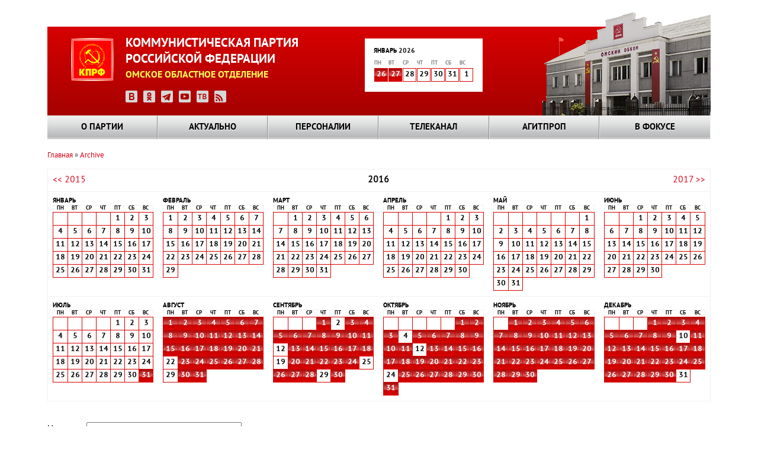

--- FILE ---
content_type: text/html; charset=UTF-8
request_url: https://omsk-kprf.ru/archive/20161222
body_size: 16081
content:
<!DOCTYPE html>
<html lang="ru" dir="ltr" prefix="content: http://purl.org/rss/1.0/modules/content/  dc: http://purl.org/dc/terms/  foaf: http://xmlns.com/foaf/0.1/  og: http://ogp.me/ns#  rdfs: http://www.w3.org/2000/01/rdf-schema#  schema: http://schema.org/  sioc: http://rdfs.org/sioc/ns#  sioct: http://rdfs.org/sioc/types#  skos: http://www.w3.org/2004/02/skos/core#  xsd: http://www.w3.org/2001/XMLSchema# ">
  <head>
    <meta charset="utf-8" />
<meta name="Generator" content="Drupal 8 (https://www.drupal.org)" />
<meta name="MobileOptimized" content="width" />
<meta name="HandheldFriendly" content="true" />
<meta name="viewport" content="width=device-width, initial-scale=1.0" />
<link rel="shortcut icon" href="/themes/kprf/favicon.ico" type="image/vnd.microsoft.icon" />

    <title>Омское областное отделение КПРФ</title>
    <link rel="stylesheet" media="all" href="/sites/default/files/css/css_kn3IZJ7xHYvBzHDoGxnK217OMxlx7n09A-14BUu6xzE.css" />
<link rel="stylesheet" media="all" href="/sites/default/files/css/css_VgfiXYwgzAL_a8ggOIfLFP8UQUrkYeeEPb1v-LCoPHQ.css" />

    
<!--[if lte IE 8]>
<script src="/sites/default/files/js/js_VtafjXmRvoUgAzqzYTA3Wrjkx9wcWhjP0G4ZnnqRamA.js"></script>
<![endif]-->

  </head>
  <body class="path-archive">
        <a href="#main-content" class="visually-hidden focusable skip-link">
      Перейти к основному содержанию
    </a>
    
      <div class="dialog-off-canvas-main-canvas" data-off-canvas-main-canvas>
    <header>
	<div class="header_block">
    	<div class="clear_d"></div>
			<div class="logo_block"><a href="/"><img src="/themes/kprf/images/logo.png" width="72" height="73" alt="КПРФ" style="float:left;"></a>
            	<p class="logo_text">КОММУНИСТИЧЕСКАЯ ПАРТИЯ<br>
РОССИЙСКОЙ ФЕДЕРАЦИИ</p>
				<p class="logo_text2">ОМСКОЕ ОБЛАСТНОЕ ОТДЕЛЕНИЕ</p>
                <div class="logo_icons_social">
                	<a href="https://vk.com/public168210122" target="_blank"><img src="/themes/kprf/icons/icon_vk.png" width="20" height="20" alt="ВКонтакте"></a>
                    <a href="https://ok.ru/group/70000033027335" target="_blank"><img src="/themes/kprf/icons/icon_ok.png" width="20" height="20" alt="Одноклассники"></a>
                    <a href="https://t.me/+Ps5Zstcm4JM1MTgy" target="_blank"><img src="/themes/kprf/icons/icon_tlg.png" width="20" height="20" alt="Телеграм: Газета Красный Путь"></a>
                    <a href="https://www.youtube.com/channel/UCFykp6WmDLQ_VNeM4Fckc1g" target="_blank"><img src="/themes/kprf/icons/icon_yt.png" width="20" height="20" alt="Youtube"></a>
					<a href="https://obkom-tv.ru/" target="_blank"><img src="/themes/kprf/icons/icon_tv.png" width="20" height="20" alt="Обком-ТВ"></a>
                    <a href="https://omsk-kprf.ru/news/base/rss.xml"><img src="/themes/kprf/icons/icon_rss.png" width="20" height="20" alt="RSS"></a>
                </div>
            </div>
			  <div class="region region-kalendar">
    <div id="block-kcalendar-weekforweekcalendar" class="block block-kcalendar block-kcalendar-week">
  
    
      <a href="/archive"><div class="calendar_month">Январь 2026</div>
                <table class="main_calendar" width="100%" cellspacing="0" cellpadding="0" border="0">
                      <tbody><tr class="main_calendar_week">
                        <td width="23px">пн</td>
                        <td width="23px">вт</td>
                        <td width="23px">ср</td>
                        <td width="23px">чт</td>
                        <td width="23px">пт</td>
                        <td width="23px">сб</td>
                        <td width="23px">вс</td>
                      </tr>
                      <tr class="main_calendar_date"><td class="hightlight"><a href="/archive/20260126">26</a></td><td class="hightlight"><a href="/archive/20260127">27</a></td><td class="nohightlight">28</td><td class="nohightlight">29</td><td class="nohightlight">30</td><td class="nohightlight">31</td><td class="nohightlight">1</td></tr></tbody></table></a>
  </div>

  </div>

      <div class="image_block"></div> 
		<div class="clear_d"></div>
  </div>
  <!--menu-->
    <div class="grand_menu_block">  <div class="region region-global-menu">
    <div id="block-kprf-nicemenus" class="block block-nice-menus block-nice-menus-block">
  
    
      
              <ul class="nice-menu nice-menu-main-menu nice-menu-down toolbar-menu">
                    <li class="menuparent menu-item menu-item--expanded">
        <a href="/o-partii/kprf-v-vasem-okruge/stata-osnovnaa/istoria-omskogo-oblastnogo-otdelenia-kprf" class="toolbar-icon toolbar-icon-menu-link-content:756320d7-d850-4334-b1cf-eb91d380937a" data-drupal-link-system-path="node/51">О партии</a>
                                <ul class="toolbar-menu">
                    <li class="menuparent menu-item menu-item--expanded">
        <a href="/mestnye-otdeleniya" title="КПРФ в вашем округе" class="toolbar-icon toolbar-icon-menu-link-content:a08872d8-3691-4e47-a313-61e85b46d5c2" data-drupal-link-system-path="mestnye-otdeleniya">КПРФ в вашем округе</a>
                                <ul class="toolbar-menu">
                    <li class="menu-item">
        <a href="/mestnye-otdeleniya" class="toolbar-icon toolbar-icon-menu-link-content:1acda5d7-f2fd-4fce-906c-3fdac96cad6f" data-drupal-link-system-path="mestnye-otdeleniya">КПРФ в вашем округе</a>
              </li>
                <li class="menu-item">
        <a href="/o-partii/kprf-v-vasem-okruge/stata-osnovnaa/istoria-omskogo-oblastnogo-otdelenia-kprf" class="toolbar-icon toolbar-icon-menu-link-content:96c53c0f-8737-472e-b6a2-ad769fc90ddc" data-drupal-link-system-path="node/51">История Омского областного отделения КПРФ</a>
              </li>
        </ul>
  
              </li>
                <li class="menuparent menu-item menu-item--expanded">
        <a href="/o-partii/kak-vstupit-v-partiyu/statya-osnovnaya/kak-vstupit-v-partiyu" title="Как вступить в партию" class="toolbar-icon toolbar-icon-menu-link-content:6bbde398-ed07-45f0-88a5-0c4fb98fc11e" data-drupal-link-system-path="node/50">Как вступить в партию</a>
                                <ul class="toolbar-menu">
                    <li class="menu-item">
        <a href="/o-partii/kak-vstupit-v-partiyu/statya-osnovnaya/kak-vstupit-v-partiyu" class="toolbar-icon toolbar-icon-menu-link-content:f3434be2-8464-4773-b506-7127f99945fc" data-drupal-link-system-path="node/50">Как вступить в партию</a>
              </li>
                <li class="menu-item">
        <a href="/o-partii/kak-vstupit-v-partiu/stata-osnovnaa/kak-stat-storonnikom" class="toolbar-icon toolbar-icon-menu-link-content:6565be26-0217-4515-bbb4-9344da994710" data-drupal-link-system-path="node/54">Как стать сторонником</a>
              </li>
                <li class="menu-item">
        <a href="/o-partii/kak-vstupit-v-partiu/stata-osnovnaa/pocemu-v-kprf" class="toolbar-icon toolbar-icon-menu-link-content:ba46e746-9e05-4652-ae8e-99e5069eac5e" data-drupal-link-system-path="node/55">Почему я в КПРФ</a>
              </li>
        </ul>
  
              </li>
                <li class="menuparent menu-item menu-item--expanded">
        <a href="/o-partii/dokumenty-i-simvoly/stata-osnovnaa/ustav-kprf" class="toolbar-icon toolbar-icon-menu-link-content:c243fe19-849f-4540-acaa-347f8560edd3" data-drupal-link-system-path="node/59">Документы и символы</a>
                                <ul class="toolbar-menu">
                    <li class="menu-item">
        <a href="/o-partii/dokumenty-i-simvoly/stata-osnovnaa/gimn-internacional" class="toolbar-icon toolbar-icon-menu-link-content:b9b8594f-f1b0-4de4-98f8-435a6368794b" data-drupal-link-system-path="node/123">Гимн &quot;Интернационал&quot;</a>
              </li>
                <li class="menu-item">
        <a href="/o-partii/dokumenty-i-simvoly/stata-osnovnaa/programma-kprf" title="Текст программы КПРФ" class="toolbar-icon toolbar-icon-menu-link-content:01d85072-9032-420f-b0ee-dfafdb1f60c4" data-drupal-link-system-path="node/58">Программа КПРФ</a>
              </li>
                <li class="menu-item">
        <a href="/o-partii/dokumenty-i-simvoly/stata-osnovnaa/ustav-kprf" title="Текст Устава КПРФ" class="toolbar-icon toolbar-icon-menu-link-content:9cd98491-d2c9-43f2-a68f-526dae08910d" data-drupal-link-system-path="node/59">Устав КПРФ</a>
              </li>
                <li class="menu-item">
        <a href="/o-partii/dokumenty-i-simvoly/stata-osnovnaa/emblema-kprf-0" title="Эмблема КПРФ" class="toolbar-icon toolbar-icon-menu-link-content:bda7a5b8-ecfc-4dda-b940-b5bbee9c7a6f" data-drupal-link-system-path="node/78">Эмблема КПРФ</a>
              </li>
        </ul>
  
              </li>
                <li class="menuparent menu-item menu-item--expanded">
        <a href="/o-partii/statya-osnovnaya/kontakty" class="toolbar-icon toolbar-icon-menu-link-content:62a8717a-9cd0-4ff0-af98-89e16704acde" data-drupal-link-system-path="node/3253">Контакты</a>
                                <ul class="toolbar-menu">
                    <li class="menu-item">
        <a href="/o-partii/statya-osnovnaya/kontakty" class="toolbar-icon toolbar-icon-menu-link-content:50152e8b-ac2e-4c3d-82c4-e1e17e378999" data-drupal-link-system-path="node/3253">Контакты</a>
              </li>
        </ul>
  
              </li>
        </ul>
  
              </li>
                <li class="menuparent menu-item menu-item--expanded">
        <a href="/glavnye%20novosti" class="toolbar-icon toolbar-icon-menu-link-content:2c94ea4a-3e4d-411b-a917-64c680cf703f" data-drupal-link-system-path="glavnye novosti">Актуально</a>
                                <ul class="toolbar-menu">
                    <li class="menu-item">
        <a href="/glavnye%20novosti" class="toolbar-icon toolbar-icon-menu-link-content:186b6009-7bae-466e-9bca-6da58d0fe1d8" data-drupal-link-system-path="glavnye novosti">Главные новости</a>
              </li>
                <li class="menu-item">
        <a href="/novosti_omkprf" class="toolbar-icon toolbar-icon-menu-link-content:6acfa58c-c67a-40b7-83ee-c276e8e74693" data-drupal-link-system-path="novosti_omkprf">Новости Омского отделения КПРФ</a>
              </li>
                <li class="menu-item">
        <a href="/ck_news" class="toolbar-icon toolbar-icon-menu-link-content:865027f8-2425-4c22-bb13-7abb476d5fe4" data-drupal-link-system-path="ck_news">Новости ЦК КПРФ</a>
              </li>
        </ul>
  
              </li>
                <li class="menuparent menu-item menu-item--expanded">
        <a href="/person" class="toolbar-icon toolbar-icon-menu-link-content:57e4dd46-8817-417f-84ab-27f8d24f89b2" data-drupal-link-system-path="person">Персоналии</a>
                                <ul class="toolbar-menu">
                    <li class="menu-item">
        <a href="/person/group/17" class="toolbar-icon toolbar-icon-menu-link-content:2659a1ec-f0f9-423c-8b39-0b9c5b22add1" data-drupal-link-system-path="person/group/17">Руководство регионального отделения</a>
              </li>
                <li class="menu-item">
        <a href="/person/filter/ch_ok" class="toolbar-icon toolbar-icon-menu-link-content:6c6ef6dc-654e-4cbf-b696-53c36d051f5e" data-drupal-link-system-path="person/filter/ch_ok">Члены обкома</a>
              </li>
                <li class="menu-item">
        <a href="/person/filter/ch_krk" class="toolbar-icon toolbar-icon-menu-link-content:bbd4c2d4-73b6-4800-8b7b-c90cf819d4c7" data-drupal-link-system-path="person/filter/ch_krk">Члены КРК</a>
              </li>
                <li class="menu-item">
        <a href="/person/group/18" class="toolbar-icon toolbar-icon-menu-link-content:e2523605-fc56-4675-a15a-6c446842ab3d" data-drupal-link-system-path="person/group/18">Наши депутаты</a>
              </li>
        </ul>
  
              </li>
                <li class="menuparent menu-item menu-item--expanded">
        <a href="http://www.obkom.tv" class="toolbar-icon toolbar-icon-menu-link-content:1755cd76-a18c-4b6d-b0d9-c2b8bec8c20a">Телеканал</a>
                                <ul class="toolbar-menu">
                    <li class="menu-item">
        <a href="https://obkom-tv.ru/index.html" class="toolbar-icon toolbar-icon-menu-link-content:0b7ee3ae-13b0-4e31-8bbb-f98f74d2b0d5">Телепрограмма Обком-ТВ</a>
              </li>
        </ul>
  
              </li>
                <li class="menuparent menu-item menu-item--expanded">
        <a href="/" class="toolbar-icon toolbar-icon-menu-link-content:9551bb3b-947b-401f-99bc-e08ac67e5109" data-drupal-link-system-path="&lt;front&gt;">Агитпроп</a>
                                <ul class="toolbar-menu">
                    <li class="menu-item">
        <a href="/photo_report" class="toolbar-icon toolbar-icon-menu-link-content:1f7d65ba-964b-4cde-9518-f0d0aadfdfe1" data-drupal-link-system-path="photo_report">Фотораздел</a>
              </li>
                <li class="menu-item">
        <a href="/videos" class="toolbar-icon toolbar-icon-menu-link-content:72f5b339-55bc-432a-aad1-855930ca55d4" data-drupal-link-system-path="videos">Видеотека</a>
              </li>
                <li class="menu-item">
        <a href="/biblioteka" class="toolbar-icon toolbar-icon-menu-link-content:be77430a-9423-4ff9-8852-dfab54a0d1a6" data-drupal-link-system-path="node/75">Библиотека</a>
              </li>
                <li class="menu-item">
        <a href="/redway" class="toolbar-icon toolbar-icon-menu-link-content:bc19cf7b-9e40-42b9-a9be-f607b4a36d04" data-drupal-link-system-path="redway">Газета «Красный Путь»</a>
              </li>
                <li class="menu-item">
        <a href="/archive" class="toolbar-icon toolbar-icon-menu-link-content:1491f524-badd-4255-98e5-01f7c80498d4" data-drupal-link-system-path="archive">Выборка по дате</a>
              </li>
        </ul>
  
              </li>
                <li class="menuparent menu-item menu-item--expanded">
        <a href="/" class="toolbar-icon toolbar-icon-menu-link-content:5997d939-1ea3-4a4e-bd69-e9ff397d2ed9" data-drupal-link-system-path="&lt;front&gt;">В фокусе</a>
                                <ul class="toolbar-menu">
                    <li class="menu-item">
        <a href="/skalend-month/all" class="toolbar-icon toolbar-icon-menu-link-content:df10207c-ec33-4d0c-8f60-e4cdd5e089d9" data-drupal-link-system-path="skalend-month/all">Советский календарь</a>
              </li>
                <li class="menu-item">
        <a href="/interview/view" class="toolbar-icon toolbar-icon-menu-link-content:f5d8323f-c890-444c-9f5c-90f090abaa51" data-drupal-link-system-path="interview/view">Вопрос недели</a>
              </li>
                <li class="menu-item">
        <a href="/galerea" class="toolbar-icon toolbar-icon-menu-link-content:edaa5780-0fb1-43f1-9095-ae7ccb6c3b7d" data-drupal-link-system-path="node/72">Галерея</a>
              </li>
                <li class="menu-item">
        <a href="/contests" class="toolbar-icon toolbar-icon-menu-link-content:0634c72e-7c9b-45a9-a63b-fb2faba3f884" data-drupal-link-system-path="contests">Конкурсы</a>
              </li>
                <li class="menu-item">
        <a href="/analitica" class="toolbar-icon toolbar-icon-menu-link-content:82eb1c45-a108-4a31-92c3-31309ed5a2b5" data-drupal-link-system-path="analitica">Аналитика</a>
              </li>
        </ul>
  
              </li>
        </ul>
  


  </div>

  </div>

    </div>
    <!--end menu-->
</header>
<div class="content_block"> 
  
  <!--page2-->
  	<div class="bread_nav">
		  <div class="region region-breadcrumb">
    <div id="block-kprf-breadcrumbs" class="block block-system block-system-breadcrumb-block">
  
    
        <nav class="breadcrumb" role="navigation" aria-labelledby="system-breadcrumb">
    <h2 id="system-breadcrumb" class="visually-hidden">Строка навигации</h2>
    <ol>
          <li>
                  <a href="/">Главная</a>
              </li>
          <li>
                  <a href="/archive">Archive</a>
              </li>
        </ol>
  </nav>

  </div>

  </div>

		<span hidden><a href="#">Главная страница</a> » <a href="#">О партии</a> » <a href="#">Омское областное отделение</a> » Местные отделения</span>
	</div>
    	<div class="highlighted">
		<aside class="layout-container section clearfix" role="complementary">
			  <div class="region region-messages">
    <div data-drupal-messages-fallback class="hidden"></div>

  </div>

			</aside>
	</div>
      <div class="region region-content">
    <div id="block-kcalendar-yearforyearcalendar" class="block block-kcalendar block-kcalendar-year">
  
    
      <table class="year_calendar" cellspacing="0" cellpadding="0" border="0"><tr><td><a href="/archive/20150101"><< 2015</a></td><td></td><td colspan="2" align="center"><strong>2016</strong></td><td></td><td align="right"><a href="/archive/20170101">2017 >></a></td></tr><tr><td class="minimonth_calendar"><div class="calendar_month">Январь</div><table class="minimonth_calendar" cellspacing="0" cellpadding="0" border="0">
                      <tbody>
					    <tr class="main_calendar_week">
                        <td width="23px" padding="0">пн</td>
                        <td width="23px">вт</td>
                        <td width="23px">ср</td>
                        <td width="23px">чт</td>
                        <td width="23px">пт</td>
                        <td width="23px">сб</td>
                        <td width="23px">вс</td>
                      </tr>
                      <tr class="main_calendar_date"><td class="nohightlight"><a href="#"></a></td><td class="nohightlight"><a href="#"></a></td><td class="nohightlight"><a href="#"></a></td><td class="nohightlight"><a href="#"></a></td><td class="nohightlight">1</td><td class="nohightlight">2</td><td class="nohightlight">3</td></tr><tr class="main_calendar_date"><td class="nohightlight">4</td><td class="nohightlight">5</td><td class="nohightlight">6</td><td class="nohightlight">7</td><td class="nohightlight">8</td><td class="nohightlight">9</td><td class="nohightlight">10</td></tr><tr class="main_calendar_date"><td class="nohightlight">11</td><td class="nohightlight">12</td><td class="nohightlight">13</td><td class="nohightlight">14</td><td class="nohightlight">15</td><td class="nohightlight">16</td><td class="nohightlight">17</td></tr><tr class="main_calendar_date"><td class="nohightlight">18</td><td class="nohightlight">19</td><td class="nohightlight">20</td><td class="nohightlight">21</td><td class="nohightlight">22</td><td class="nohightlight">23</td><td class="nohightlight">24</td></tr><tr class="main_calendar_date"><td class="nohightlight">25</td><td class="nohightlight">26</td><td class="nohightlight">27</td><td class="nohightlight">28</td><td class="nohightlight">29</td><td class="nohightlight">30</td><td class="nohightlight">31</td></tr></tbody></table></td><td class="minimonth_calendar"><div class="calendar_month">Февраль</div><table class="minimonth_calendar" cellspacing="0" cellpadding="0" border="0">
                      <tbody>
					    <tr class="main_calendar_week">
                        <td width="23px" padding="0">пн</td>
                        <td width="23px">вт</td>
                        <td width="23px">ср</td>
                        <td width="23px">чт</td>
                        <td width="23px">пт</td>
                        <td width="23px">сб</td>
                        <td width="23px">вс</td>
                      </tr>
                      <tr class="main_calendar_date"><td class="nohightlight">1</td><td class="nohightlight">2</td><td class="nohightlight">3</td><td class="nohightlight">4</td><td class="nohightlight">5</td><td class="nohightlight">6</td><td class="nohightlight">7</td></tr><tr class="main_calendar_date"><td class="nohightlight">8</td><td class="nohightlight">9</td><td class="nohightlight">10</td><td class="nohightlight">11</td><td class="nohightlight">12</td><td class="nohightlight">13</td><td class="nohightlight">14</td></tr><tr class="main_calendar_date"><td class="nohightlight">15</td><td class="nohightlight">16</td><td class="nohightlight">17</td><td class="nohightlight">18</td><td class="nohightlight">19</td><td class="nohightlight">20</td><td class="nohightlight">21</td></tr><tr class="main_calendar_date"><td class="nohightlight">22</td><td class="nohightlight">23</td><td class="nohightlight">24</td><td class="nohightlight">25</td><td class="nohightlight">26</td><td class="nohightlight">27</td><td class="nohightlight">28</td></tr><tr class="main_calendar_date"><td class="nohightlight">29</td></tr></tbody></table></td><td class="minimonth_calendar"><div class="calendar_month">Март</div><table class="minimonth_calendar" cellspacing="0" cellpadding="0" border="0">
                      <tbody>
					    <tr class="main_calendar_week">
                        <td width="23px" padding="0">пн</td>
                        <td width="23px">вт</td>
                        <td width="23px">ср</td>
                        <td width="23px">чт</td>
                        <td width="23px">пт</td>
                        <td width="23px">сб</td>
                        <td width="23px">вс</td>
                      </tr>
                      <tr class="main_calendar_date"><td class="nohightlight"><a href="#"></a></td><td class="nohightlight">1</td><td class="nohightlight">2</td><td class="nohightlight">3</td><td class="nohightlight">4</td><td class="nohightlight">5</td><td class="nohightlight">6</td></tr><tr class="main_calendar_date"><td class="nohightlight">7</td><td class="nohightlight">8</td><td class="nohightlight">9</td><td class="nohightlight">10</td><td class="nohightlight">11</td><td class="nohightlight">12</td><td class="nohightlight">13</td></tr><tr class="main_calendar_date"><td class="nohightlight">14</td><td class="nohightlight">15</td><td class="nohightlight">16</td><td class="nohightlight">17</td><td class="nohightlight">18</td><td class="nohightlight">19</td><td class="nohightlight">20</td></tr><tr class="main_calendar_date"><td class="nohightlight">21</td><td class="nohightlight">22</td><td class="nohightlight">23</td><td class="nohightlight">24</td><td class="nohightlight">25</td><td class="nohightlight">26</td><td class="nohightlight">27</td></tr><tr class="main_calendar_date"><td class="nohightlight">28</td><td class="nohightlight">29</td><td class="nohightlight">30</td><td class="nohightlight">31</td></tr></tbody></table></td><td class="minimonth_calendar"><div class="calendar_month">Апрель</div><table class="minimonth_calendar" cellspacing="0" cellpadding="0" border="0">
                      <tbody>
					    <tr class="main_calendar_week">
                        <td width="23px" padding="0">пн</td>
                        <td width="23px">вт</td>
                        <td width="23px">ср</td>
                        <td width="23px">чт</td>
                        <td width="23px">пт</td>
                        <td width="23px">сб</td>
                        <td width="23px">вс</td>
                      </tr>
                      <tr class="main_calendar_date"><td class="nohightlight"><a href="#"></a></td><td class="nohightlight"><a href="#"></a></td><td class="nohightlight"><a href="#"></a></td><td class="nohightlight"><a href="#"></a></td><td class="nohightlight">1</td><td class="nohightlight">2</td><td class="nohightlight">3</td></tr><tr class="main_calendar_date"><td class="nohightlight">4</td><td class="nohightlight">5</td><td class="nohightlight">6</td><td class="nohightlight">7</td><td class="nohightlight">8</td><td class="nohightlight">9</td><td class="nohightlight">10</td></tr><tr class="main_calendar_date"><td class="nohightlight">11</td><td class="nohightlight">12</td><td class="nohightlight">13</td><td class="nohightlight">14</td><td class="nohightlight">15</td><td class="nohightlight">16</td><td class="nohightlight">17</td></tr><tr class="main_calendar_date"><td class="nohightlight">18</td><td class="nohightlight">19</td><td class="nohightlight">20</td><td class="nohightlight">21</td><td class="nohightlight">22</td><td class="nohightlight">23</td><td class="nohightlight">24</td></tr><tr class="main_calendar_date"><td class="nohightlight">25</td><td class="nohightlight">26</td><td class="nohightlight">27</td><td class="nohightlight">28</td><td class="nohightlight">29</td><td class="nohightlight">30</td></tr></tbody></table></td><td class="minimonth_calendar"><div class="calendar_month">Май</div><table class="minimonth_calendar" cellspacing="0" cellpadding="0" border="0">
                      <tbody>
					    <tr class="main_calendar_week">
                        <td width="23px" padding="0">пн</td>
                        <td width="23px">вт</td>
                        <td width="23px">ср</td>
                        <td width="23px">чт</td>
                        <td width="23px">пт</td>
                        <td width="23px">сб</td>
                        <td width="23px">вс</td>
                      </tr>
                      <tr class="main_calendar_date"><td class="nohightlight"><a href="#"></a></td><td class="nohightlight"><a href="#"></a></td><td class="nohightlight"><a href="#"></a></td><td class="nohightlight"><a href="#"></a></td><td class="nohightlight"><a href="#"></a></td><td class="nohightlight"><a href="#"></a></td><td class="nohightlight">1</td></tr><tr class="main_calendar_date"><td class="nohightlight">2</td><td class="nohightlight">3</td><td class="nohightlight">4</td><td class="nohightlight">5</td><td class="nohightlight">6</td><td class="nohightlight">7</td><td class="nohightlight">8</td></tr><tr class="main_calendar_date"><td class="nohightlight">9</td><td class="nohightlight">10</td><td class="nohightlight">11</td><td class="nohightlight">12</td><td class="nohightlight">13</td><td class="nohightlight">14</td><td class="nohightlight">15</td></tr><tr class="main_calendar_date"><td class="nohightlight">16</td><td class="nohightlight">17</td><td class="nohightlight">18</td><td class="nohightlight">19</td><td class="nohightlight">20</td><td class="nohightlight">21</td><td class="nohightlight">22</td></tr><tr class="main_calendar_date"><td class="nohightlight">23</td><td class="nohightlight">24</td><td class="nohightlight">25</td><td class="nohightlight">26</td><td class="nohightlight">27</td><td class="nohightlight">28</td><td class="nohightlight">29</td></tr><tr class="main_calendar_date"><td class="nohightlight">30</td><td class="nohightlight">31</td></tr></tbody></table></td><td class="minimonth_calendar"><div class="calendar_month">Июнь</div><table class="minimonth_calendar" cellspacing="0" cellpadding="0" border="0">
                      <tbody>
					    <tr class="main_calendar_week">
                        <td width="23px" padding="0">пн</td>
                        <td width="23px">вт</td>
                        <td width="23px">ср</td>
                        <td width="23px">чт</td>
                        <td width="23px">пт</td>
                        <td width="23px">сб</td>
                        <td width="23px">вс</td>
                      </tr>
                      <tr class="main_calendar_date"><td class="nohightlight"><a href="#"></a></td><td class="nohightlight"><a href="#"></a></td><td class="nohightlight">1</td><td class="nohightlight">2</td><td class="nohightlight">3</td><td class="nohightlight">4</td><td class="nohightlight">5</td></tr><tr class="main_calendar_date"><td class="nohightlight">6</td><td class="nohightlight">7</td><td class="nohightlight">8</td><td class="nohightlight">9</td><td class="nohightlight">10</td><td class="nohightlight">11</td><td class="nohightlight">12</td></tr><tr class="main_calendar_date"><td class="nohightlight">13</td><td class="nohightlight">14</td><td class="nohightlight">15</td><td class="nohightlight">16</td><td class="nohightlight">17</td><td class="nohightlight">18</td><td class="nohightlight">19</td></tr><tr class="main_calendar_date"><td class="nohightlight">20</td><td class="nohightlight">21</td><td class="nohightlight">22</td><td class="nohightlight">23</td><td class="nohightlight">24</td><td class="nohightlight">25</td><td class="nohightlight">26</td></tr><tr class="main_calendar_date"><td class="nohightlight">27</td><td class="nohightlight">28</td><td class="nohightlight">29</td><td class="nohightlight">30</td></tr></tbody></table></td></tr><tr><td class="minimonth_calendar"><div class="calendar_month">Июль</div><table class="minimonth_calendar" cellspacing="0" cellpadding="0" border="0">
                      <tbody>
					    <tr class="main_calendar_week">
                        <td width="23px" padding="0">пн</td>
                        <td width="23px">вт</td>
                        <td width="23px">ср</td>
                        <td width="23px">чт</td>
                        <td width="23px">пт</td>
                        <td width="23px">сб</td>
                        <td width="23px">вс</td>
                      </tr>
                      <tr class="main_calendar_date"><td class="nohightlight"><a href="#"></a></td><td class="nohightlight"><a href="#"></a></td><td class="nohightlight"><a href="#"></a></td><td class="nohightlight"><a href="#"></a></td><td class="nohightlight">1</td><td class="nohightlight">2</td><td class="nohightlight">3</td></tr><tr class="main_calendar_date"><td class="nohightlight">4</td><td class="nohightlight">5</td><td class="nohightlight">6</td><td class="nohightlight">7</td><td class="nohightlight">8</td><td class="nohightlight">9</td><td class="nohightlight">10</td></tr><tr class="main_calendar_date"><td class="nohightlight">11</td><td class="nohightlight">12</td><td class="nohightlight">13</td><td class="nohightlight">14</td><td class="nohightlight">15</td><td class="nohightlight">16</td><td class="nohightlight">17</td></tr><tr class="main_calendar_date"><td class="nohightlight">18</td><td class="nohightlight">19</td><td class="nohightlight">20</td><td class="nohightlight">21</td><td class="nohightlight">22</td><td class="nohightlight">23</td><td class="nohightlight">24</td></tr><tr class="main_calendar_date"><td class="nohightlight">25</td><td class="nohightlight">26</td><td class="nohightlight">27</td><td class="nohightlight">28</td><td class="nohightlight">29</td><td class="nohightlight">30</td><td class="hightlight"><a href="/archive/20160731">31</a></td></tr></tbody></table></td><td class="minimonth_calendar"><div class="calendar_month">Август</div><table class="minimonth_calendar" cellspacing="0" cellpadding="0" border="0">
                      <tbody>
					    <tr class="main_calendar_week">
                        <td width="23px" padding="0">пн</td>
                        <td width="23px">вт</td>
                        <td width="23px">ср</td>
                        <td width="23px">чт</td>
                        <td width="23px">пт</td>
                        <td width="23px">сб</td>
                        <td width="23px">вс</td>
                      </tr>
                      <tr class="main_calendar_date"><td class="hightlight"><a href="/archive/20160801">1</a></td><td class="hightlight"><a href="/archive/20160802">2</a></td><td class="hightlight"><a href="/archive/20160803">3</a></td><td class="hightlight"><a href="/archive/20160804">4</a></td><td class="hightlight"><a href="/archive/20160805">5</a></td><td class="hightlight"><a href="/archive/20160806">6</a></td><td class="hightlight"><a href="/archive/20160807">7</a></td></tr><tr class="main_calendar_date"><td class="hightlight"><a href="/archive/20160808">8</a></td><td class="hightlight"><a href="/archive/20160809">9</a></td><td class="hightlight"><a href="/archive/20160810">10</a></td><td class="hightlight"><a href="/archive/20160811">11</a></td><td class="hightlight"><a href="/archive/20160812">12</a></td><td class="hightlight"><a href="/archive/20160813">13</a></td><td class="hightlight"><a href="/archive/20160814">14</a></td></tr><tr class="main_calendar_date"><td class="hightlight"><a href="/archive/20160815">15</a></td><td class="hightlight"><a href="/archive/20160816">16</a></td><td class="hightlight"><a href="/archive/20160817">17</a></td><td class="hightlight"><a href="/archive/20160818">18</a></td><td class="hightlight"><a href="/archive/20160819">19</a></td><td class="hightlight"><a href="/archive/20160820">20</a></td><td class="hightlight"><a href="/archive/20160821">21</a></td></tr><tr class="main_calendar_date"><td class="nohightlight">22</td><td class="hightlight"><a href="/archive/20160823">23</a></td><td class="hightlight"><a href="/archive/20160824">24</a></td><td class="hightlight"><a href="/archive/20160825">25</a></td><td class="hightlight"><a href="/archive/20160826">26</a></td><td class="hightlight"><a href="/archive/20160827">27</a></td><td class="hightlight"><a href="/archive/20160828">28</a></td></tr><tr class="main_calendar_date"><td class="nohightlight">29</td><td class="hightlight"><a href="/archive/20160830">30</a></td><td class="hightlight"><a href="/archive/20160831">31</a></td></tr></tbody></table></td><td class="minimonth_calendar"><div class="calendar_month">Сентябрь</div><table class="minimonth_calendar" cellspacing="0" cellpadding="0" border="0">
                      <tbody>
					    <tr class="main_calendar_week">
                        <td width="23px" padding="0">пн</td>
                        <td width="23px">вт</td>
                        <td width="23px">ср</td>
                        <td width="23px">чт</td>
                        <td width="23px">пт</td>
                        <td width="23px">сб</td>
                        <td width="23px">вс</td>
                      </tr>
                      <tr class="main_calendar_date"><td class="nohightlight"><a href="#"></a></td><td class="nohightlight"><a href="#"></a></td><td class="nohightlight"><a href="#"></a></td><td class="hightlight"><a href="/archive/20160901">1</a></td><td class="nohightlight">2</td><td class="hightlight"><a href="/archive/20160903">3</a></td><td class="hightlight"><a href="/archive/20160904">4</a></td></tr><tr class="main_calendar_date"><td class="hightlight"><a href="/archive/20160905">5</a></td><td class="hightlight"><a href="/archive/20160906">6</a></td><td class="hightlight"><a href="/archive/20160907">7</a></td><td class="hightlight"><a href="/archive/20160908">8</a></td><td class="hightlight"><a href="/archive/20160909">9</a></td><td class="hightlight"><a href="/archive/20160910">10</a></td><td class="hightlight"><a href="/archive/20160911">11</a></td></tr><tr class="main_calendar_date"><td class="nohightlight">12</td><td class="hightlight"><a href="/archive/20160913">13</a></td><td class="hightlight"><a href="/archive/20160914">14</a></td><td class="hightlight"><a href="/archive/20160915">15</a></td><td class="hightlight"><a href="/archive/20160916">16</a></td><td class="hightlight"><a href="/archive/20160917">17</a></td><td class="hightlight"><a href="/archive/20160918">18</a></td></tr><tr class="main_calendar_date"><td class="nohightlight">19</td><td class="hightlight"><a href="/archive/20160920">20</a></td><td class="hightlight"><a href="/archive/20160921">21</a></td><td class="hightlight"><a href="/archive/20160922">22</a></td><td class="hightlight"><a href="/archive/20160923">23</a></td><td class="hightlight"><a href="/archive/20160924">24</a></td><td class="nohightlight">25</td></tr><tr class="main_calendar_date"><td class="hightlight"><a href="/archive/20160926">26</a></td><td class="hightlight"><a href="/archive/20160927">27</a></td><td class="hightlight"><a href="/archive/20160928">28</a></td><td class="nohightlight">29</td><td class="hightlight"><a href="/archive/20160930">30</a></td></tr></tbody></table></td><td class="minimonth_calendar"><div class="calendar_month">Октябрь</div><table class="minimonth_calendar" cellspacing="0" cellpadding="0" border="0">
                      <tbody>
					    <tr class="main_calendar_week">
                        <td width="23px" padding="0">пн</td>
                        <td width="23px">вт</td>
                        <td width="23px">ср</td>
                        <td width="23px">чт</td>
                        <td width="23px">пт</td>
                        <td width="23px">сб</td>
                        <td width="23px">вс</td>
                      </tr>
                      <tr class="main_calendar_date"><td class="nohightlight"><a href="#"></a></td><td class="nohightlight"><a href="#"></a></td><td class="nohightlight"><a href="#"></a></td><td class="nohightlight"><a href="#"></a></td><td class="nohightlight"><a href="#"></a></td><td class="hightlight"><a href="/archive/20161001">1</a></td><td class="hightlight"><a href="/archive/20161002">2</a></td></tr><tr class="main_calendar_date"><td class="hightlight"><a href="/archive/20161003">3</a></td><td class="nohightlight">4</td><td class="hightlight"><a href="/archive/20161005">5</a></td><td class="hightlight"><a href="/archive/20161006">6</a></td><td class="hightlight"><a href="/archive/20161007">7</a></td><td class="hightlight"><a href="/archive/20161008">8</a></td><td class="hightlight"><a href="/archive/20161009">9</a></td></tr><tr class="main_calendar_date"><td class="hightlight"><a href="/archive/20161010">10</a></td><td class="hightlight"><a href="/archive/20161011">11</a></td><td class="nohightlight">12</td><td class="hightlight"><a href="/archive/20161013">13</a></td><td class="hightlight"><a href="/archive/20161014">14</a></td><td class="hightlight"><a href="/archive/20161015">15</a></td><td class="hightlight"><a href="/archive/20161016">16</a></td></tr><tr class="main_calendar_date"><td class="hightlight"><a href="/archive/20161017">17</a></td><td class="hightlight"><a href="/archive/20161018">18</a></td><td class="hightlight"><a href="/archive/20161019">19</a></td><td class="hightlight"><a href="/archive/20161020">20</a></td><td class="hightlight"><a href="/archive/20161021">21</a></td><td class="hightlight"><a href="/archive/20161022">22</a></td><td class="hightlight"><a href="/archive/20161023">23</a></td></tr><tr class="main_calendar_date"><td class="nohightlight">24</td><td class="hightlight"><a href="/archive/20161025">25</a></td><td class="hightlight"><a href="/archive/20161026">26</a></td><td class="hightlight"><a href="/archive/20161027">27</a></td><td class="hightlight"><a href="/archive/20161028">28</a></td><td class="hightlight"><a href="/archive/20161029">29</a></td><td class="hightlight"><a href="/archive/20161030">30</a></td></tr><tr class="main_calendar_date"><td class="hightlight"><a href="/archive/20161031">31</a></td></tr></tbody></table></td><td class="minimonth_calendar"><div class="calendar_month">Ноябрь</div><table class="minimonth_calendar" cellspacing="0" cellpadding="0" border="0">
                      <tbody>
					    <tr class="main_calendar_week">
                        <td width="23px" padding="0">пн</td>
                        <td width="23px">вт</td>
                        <td width="23px">ср</td>
                        <td width="23px">чт</td>
                        <td width="23px">пт</td>
                        <td width="23px">сб</td>
                        <td width="23px">вс</td>
                      </tr>
                      <tr class="main_calendar_date"><td class="nohightlight"><a href="#"></a></td><td class="hightlight"><a href="/archive/20161101">1</a></td><td class="hightlight"><a href="/archive/20161102">2</a></td><td class="hightlight"><a href="/archive/20161103">3</a></td><td class="hightlight"><a href="/archive/20161104">4</a></td><td class="hightlight"><a href="/archive/20161105">5</a></td><td class="hightlight"><a href="/archive/20161106">6</a></td></tr><tr class="main_calendar_date"><td class="hightlight"><a href="/archive/20161107">7</a></td><td class="hightlight"><a href="/archive/20161108">8</a></td><td class="hightlight"><a href="/archive/20161109">9</a></td><td class="hightlight"><a href="/archive/20161110">10</a></td><td class="hightlight"><a href="/archive/20161111">11</a></td><td class="hightlight"><a href="/archive/20161112">12</a></td><td class="hightlight"><a href="/archive/20161113">13</a></td></tr><tr class="main_calendar_date"><td class="hightlight"><a href="/archive/20161114">14</a></td><td class="hightlight"><a href="/archive/20161115">15</a></td><td class="hightlight"><a href="/archive/20161116">16</a></td><td class="hightlight"><a href="/archive/20161117">17</a></td><td class="hightlight"><a href="/archive/20161118">18</a></td><td class="hightlight"><a href="/archive/20161119">19</a></td><td class="hightlight"><a href="/archive/20161120">20</a></td></tr><tr class="main_calendar_date"><td class="hightlight"><a href="/archive/20161121">21</a></td><td class="hightlight"><a href="/archive/20161122">22</a></td><td class="hightlight"><a href="/archive/20161123">23</a></td><td class="hightlight"><a href="/archive/20161124">24</a></td><td class="hightlight"><a href="/archive/20161125">25</a></td><td class="hightlight"><a href="/archive/20161126">26</a></td><td class="hightlight"><a href="/archive/20161127">27</a></td></tr><tr class="main_calendar_date"><td class="hightlight"><a href="/archive/20161128">28</a></td><td class="hightlight"><a href="/archive/20161129">29</a></td><td class="hightlight"><a href="/archive/20161130">30</a></td></tr></tbody></table></td><td class="minimonth_calendar"><div class="calendar_month">Декабрь</div><table class="minimonth_calendar" cellspacing="0" cellpadding="0" border="0">
                      <tbody>
					    <tr class="main_calendar_week">
                        <td width="23px" padding="0">пн</td>
                        <td width="23px">вт</td>
                        <td width="23px">ср</td>
                        <td width="23px">чт</td>
                        <td width="23px">пт</td>
                        <td width="23px">сб</td>
                        <td width="23px">вс</td>
                      </tr>
                      <tr class="main_calendar_date"><td class="nohightlight"><a href="#"></a></td><td class="nohightlight"><a href="#"></a></td><td class="nohightlight"><a href="#"></a></td><td class="hightlight"><a href="/archive/20161201">1</a></td><td class="hightlight"><a href="/archive/20161202">2</a></td><td class="hightlight"><a href="/archive/20161203">3</a></td><td class="hightlight"><a href="/archive/20161204">4</a></td></tr><tr class="main_calendar_date"><td class="hightlight"><a href="/archive/20161205">5</a></td><td class="hightlight"><a href="/archive/20161206">6</a></td><td class="hightlight"><a href="/archive/20161207">7</a></td><td class="hightlight"><a href="/archive/20161208">8</a></td><td class="hightlight"><a href="/archive/20161209">9</a></td><td class="nohightlight">10</td><td class="hightlight"><a href="/archive/20161211">11</a></td></tr><tr class="main_calendar_date"><td class="hightlight"><a href="/archive/20161212">12</a></td><td class="hightlight"><a href="/archive/20161213">13</a></td><td class="hightlight"><a href="/archive/20161214">14</a></td><td class="hightlight"><a href="/archive/20161215">15</a></td><td class="hightlight"><a href="/archive/20161216">16</a></td><td class="hightlight"><a href="/archive/20161217">17</a></td><td class="hightlight"><a href="/archive/20161218">18</a></td></tr><tr class="main_calendar_date"><td class="hightlight"><a href="/archive/20161219">19</a></td><td class="hightlight"><a href="/archive/20161220">20</a></td><td class="hightlight"><a href="/archive/20161221">21</a></td><td class="hightlight"><a href="/archive/20161222">22</a></td><td class="hightlight"><a href="/archive/20161223">23</a></td><td class="hightlight"><a href="/archive/20161224">24</a></td><td class="hightlight"><a href="/archive/20161225">25</a></td></tr><tr class="main_calendar_date"><td class="hightlight"><a href="/archive/20161226">26</a></td><td class="hightlight"><a href="/archive/20161227">27</a></td><td class="hightlight"><a href="/archive/20161228">28</a></td><td class="hightlight"><a href="/archive/20161229">29</a></td><td class="hightlight"><a href="/archive/20161230">30</a></td><td class="nohightlight">31</td></tr></tbody></table></td></tr></tbody></table>
  </div>
<div id="block-kprf-page-title" class="block block-core block-page-title-block">
  
    
      
  <h1 class="page-title"></h1>


  </div>
<div class="views-element-container block block-views block-views-blocktaglist-block-1" id="block-views-block-taglist-block-1">
  
    
      <div><div class="js-view-dom-id-5d1c13e0b8a56393dfa689be7fea977f4afc12c758b52cef581860af840a617a">
  
  
  

  
  <form class="views-exposed-form" data-drupal-selector="views-exposed-form-taglist-block-1" action="/archivtags" method="get" id="views-exposed-form-taglist-block-1" accept-charset="UTF-8">
  <div class="form--inline clearfix">
  <div class="js-form-item form-item js-form-type-textfield form-type-textfield js-form-item-name form-item-name">
      <label for="edit-name">Название</label>
        <input data-drupal-selector="edit-name" type="text" id="edit-name" name="name" value="" size="30" maxlength="128" class="form-text" />

        </div>
<div data-drupal-selector="edit-actions" class="form-actions js-form-wrapper form-wrapper" id="edit-actions"><input data-drupal-selector="edit-submit-taglist" type="submit" id="edit-submit-taglist" value="Применить" class="button js-form-submit form-submit" />
</div>

</div>

</form>

  

      <div class="views-view-grid horizontal cols-3 clearfix">
            <div class="views-row clearfix row-1">
                  <div class="views-col col-1" style="width: 33.333333333333%;"><span class="views-field views-field-tid"><span class="field-content"><h2 class="termlistlink"><a href="/htags/395">история (319)</a></h2> </span></span></div>
                  <div class="views-col col-2" style="width: 33.333333333333%;"><span class="views-field views-field-tid"><span class="field-content"><h2 class="termlistlink"><a href="/htags/228">экономика (269)</a></h2> </span></span></div>
                  <div class="views-col col-3" style="width: 33.333333333333%;"><span class="views-field views-field-tid"><span class="field-content"><h2 class="termlistlink"><a href="/htags/311">рост цен (253)</a></h2> </span></span></div>
              </div>
          <div class="views-row clearfix row-2">
                  <div class="views-col col-1" style="width: 33.333333333333%;"><span class="views-field views-field-tid"><span class="field-content"><h2 class="termlistlink"><a href="/htags/274">культура (231)</a></h2> </span></span></div>
                  <div class="views-col col-2" style="width: 33.333333333333%;"><span class="views-field views-field-tid"><span class="field-content"><h2 class="termlistlink"><a href="/htags/165">Советский календарь (186)</a></h2> </span></span></div>
                  <div class="views-col col-3" style="width: 33.333333333333%;"><span class="views-field views-field-tid"><span class="field-content"><h2 class="termlistlink"><a href="/htags/111">Обком-ТВ (171)</a></h2> </span></span></div>
              </div>
          <div class="views-row clearfix row-3">
                  <div class="views-col col-1" style="width: 33.333333333333%;"><span class="views-field views-field-tid"><span class="field-content"><h2 class="termlistlink"><a href="/htags/127">Ткачев (165)</a></h2> </span></span></div>
                  <div class="views-col col-2" style="width: 33.333333333333%;"><span class="views-field views-field-tid"><span class="field-content"><h2 class="termlistlink"><a href="/htags/500">Великая Отечественная война (147)</a></h2> </span></span></div>
                  <div class="views-col col-3" style="width: 33.333333333333%;"><span class="views-field views-field-tid"><span class="field-content"><h2 class="termlistlink"><a href="/htags/255">Красный путь (141)</a></h2> </span></span></div>
              </div>
          <div class="views-row clearfix row-4">
                  <div class="views-col col-1" style="width: 33.333333333333%;"><span class="views-field views-field-tid"><span class="field-content"><h2 class="termlistlink"><a href="/htags/295">образование (139)</a></h2> </span></span></div>
              </div>
      </div>

  
    <nav class="pager" role="navigation" aria-labelledby="pagination-heading--2">
    <h4 id="pagination-heading--2" class="visually-hidden">Нумерация страниц</h4>
    <ul class="pager__items js-pager__items">
                                                        <li class="pager__item is-active">
                                          <a href="?name=&amp;page=0" title="Текущая страница">
            <span class="visually-hidden">
              Текущая страница
            </span>1</a>
        </li>
              <li class="pager__item">
                                          <a href="?name=&amp;page=1" title="Go to page 2">
            <span class="visually-hidden">
              Страница
            </span>2</a>
        </li>
              <li class="pager__item">
                                          <a href="?name=&amp;page=2" title="Go to page 3">
            <span class="visually-hidden">
              Страница
            </span>3</a>
        </li>
              <li class="pager__item">
                                          <a href="?name=&amp;page=3" title="Go to page 4">
            <span class="visually-hidden">
              Страница
            </span>4</a>
        </li>
              <li class="pager__item">
                                          <a href="?name=&amp;page=4" title="Go to page 5">
            <span class="visually-hidden">
              Страница
            </span>5</a>
        </li>
              <li class="pager__item">
                                          <a href="?name=&amp;page=5" title="Go to page 6">
            <span class="visually-hidden">
              Страница
            </span>6</a>
        </li>
              <li class="pager__item">
                                          <a href="?name=&amp;page=6" title="Go to page 7">
            <span class="visually-hidden">
              Страница
            </span>7</a>
        </li>
              <li class="pager__item">
                                          <a href="?name=&amp;page=7" title="Go to page 8">
            <span class="visually-hidden">
              Страница
            </span>8</a>
        </li>
              <li class="pager__item">
                                          <a href="?name=&amp;page=8" title="Go to page 9">
            <span class="visually-hidden">
              Страница
            </span>9</a>
        </li>
                          <li class="pager__item pager__item--ellipsis" role="presentation">&hellip;</li>
                          <li class="pager__item pager__item--next">
          <a href="?name=&amp;page=1" title="На следующую страницу" rel="next">
            <span class="visually-hidden">Следующая страница</span>
            <span aria-hidden="true">›</span>
          </a>
        </li>
                          <li class="pager__item pager__item--last">
          <a href="?name=&amp;page=49" title="На последнюю страницу">
            <span class="visually-hidden">Последняя страница</span>
            <span aria-hidden="true">Последняя »</span>
          </a>
        </li>
          </ul>
  </nav>


  
  

  
  
</div>
</div>

  </div>
<div id="block-kprf-content" class="block block-system block-system-main-block">
  
    
      <div class="views-element-container">
<div style="clear: both;"></div>
<div class="js-view-dom-id-2b4a3fa86b462a84d8e0448774e36341208b8846be9aee5fab5186618ec5ecba">
  
  
  

  
  
  

      <div class="omsk_anonce_content"  class="views-row">
        <article>
        
        <span><span class="omsk_anonce_news_header"><a href="/news/obesannye-5-tysac-kompensacii-pensionery-polucat-posle-13-anvara" hreflang="ru">Обещанные 5 тысяч компенсации пенсионеры получат после 13 января</a></span><span>
        По информации из Пенсионного фонда РФ, выплаты омским пенсионерам компенсации в размере 5 тыс. рублей будут проводиться с 13 по 28 января 2017 года.
- Почтальоны доставят единовременную выплату вместе с пенсией за январь получателям, у которых дата доставки пенсии на дом – с 13 числа и до дня окончания выплатного периода. Пенсионерам, получающим пенсию по графику с 3 по 12 число месяца, выплата 5 000 рублей будет произведена с 13 по 28 января 2017 года так же с доставкой на дом. Таким пенсионерам информация о дополнительной дате в январе для осуществления единовременной выплаты была сообщена при доставке пенсии за декабрь 2016 года, - сообщили в пенсионном фонде.
	  <span class="anonce_news_data">
		22.12 06:42
	  </span>
    </article>

  </div>
    <div class="omsk_anonce_content"  class="views-row">
        <article>
        
        <span><span class="omsk_anonce_news_header"><a href="/news/cistaa-voda-prikazala-dolgo-zit" hreflang="ru"> «Чистая вода» приказала долго жить</a></span><span>
        Отсутствие в наступающем году бюджетных дотаций «Омскоблводопроводу» привлекло внимание к проблемам снабжения населения питьевой водой.
По данным регионального управления Роспотребнадзора, качественной питьевой водой обеспечен только Омск. Водоснабжение муниципальных районов осуществляется за счет трубопроводов, построенных в 1980-е годы, износ которых превышает 90%. По данным Министерства строительства и ЖКК, в 200 населенных пунктов с общей численностью населения более 150 тыс. человек вообще не имеют водопровода, туда питьевую воду привозят в цистернах.
	  <span class="anonce_news_data">
		22.12 06:41
	  </span>
    </article>

  </div>
    <div class="omsk_anonce_content"  class="views-row">
        <article>
        
        <span><span class="omsk_anonce_news_header"><a href="/news/avtobusy-kak-gubernatorskii-podarok" hreflang="ru">Автобусы как губернаторский подарок</a></span><span>
        РЭК отказалась закладывать в тариф на перевозку пассажиров средства на приобретения муниципальными предприятиями новой техники, хотя степень изношенности автобусного парка превышает 90%. Следовательно, из своих доходов омские МУПы не смогут в 2017 году купить ни одного автобуса. Мало того, значительно сокращены статьи расходов на приобретение запчастей. Это означает, что МУПы постепенно будут выпускать на маршруты все меньше и меньше машин. Ни о какой «конкуренции» с частниками в этой ситуации и речи быть не может.

	  <span class="anonce_news_data">
		22.12 06:36
	  </span>
    </article>

  </div>
    <div class="omsk_anonce_content"  class="views-row">
        <article>
        
        <span><span class="omsk_anonce_news_header"><a href="/redway/sgodilsa-gde-narodilsa" hreflang="ru">Сгодился, где народился</a></span><span>
        Не поймаешь, не удержишь стремительно летящие годы. Все ярче встают в памяти картинки детства, юности... Ищем в прошлом то, чего не хватает нам в сегодняшней жизни.
Алексею Мартыновичу Гавриляшову немного за 70. Вдумчивый, принципиальный, не растерявшийся в жизни, он принадлежал к числу тех руководителей, которые были верны своей земле, нелегкой крестьянской работе. И те, кто помнит, как жила Утьма 20–30 лет назад, дают положительную оценку прошлому. А это ли не счастье для бывшего председателя колхоза «Советская Сибирь»?!
	  <span class="anonce_news_data">
		22.12 05:38
	  </span>
    </article>

  </div>
    <div class="omsk_anonce_content"  class="views-row">
        <article>
        
        <span><span class="omsk_anonce_news_header"><a href="/redway/propisalas-v-dusah-pustota" hreflang="ru">Прописалась в душах пустота</a></span><span>
        Правительство, сегодняшние законы способствуют тому, чтобы вытравить из сознания народа все положительное о стране под названием Союз Советских Социалистических республик.
«В жизнь человечества XX века великим монстром вошла «Красная империя» с ее невероятными экспериментами над душами и жизнями миллионов людей!» Вот так выразился о стране, превратившейся в могучую державу, о стране, спасшей себя и всю Европу от фашизма, некто Н.Н. Непомнящий.
	  <span class="anonce_news_data">
		22.12 05:37
	  </span>
    </article>

  </div>
    <div class="omsk_anonce_content"  class="views-row">
        <article>
        
        <span><span class="omsk_anonce_news_header"><a href="/redway/zacem-bezzubym-stomatolog" hreflang="ru">Зачем беззубым стоматолог?</a></span><span>
        Пишу опять письмо. Вы отправили предыдущее министру здравоохранения. Ну и что ответил он вам и мне? Просто отписался. Я прошу: опубликуйте эту мою заметку в газете, пусть читают все.
Я уже три дня болею от ответа минздрава. Мы всем поселением в своем послании просили: «Дайте нам хотя бы фельдшера, на четыре отделения». И вот как отвечает нам А.В. Калинин (не министр): «Есть у вас зубной врач». Да, он есть, но ведь пенсионерам нужен терапевт, а не зубной врач. Зачем он нам, беззубым пенсионерам?
	  <span class="anonce_news_data">
		22.12 05:36
	  </span>
    </article>

  </div>
    <div class="omsk_anonce_content"  class="views-row">
        <article>
        
        <span><span class="omsk_anonce_news_header"><a href="/redway/pensionnaa-reforma-dla-kogo-ili-protiv-kogo-ona-0" hreflang="ru">Пенсионная реформа – для кого или против кого она?</a></span><span>
        Центробанк и Минфин представили новую версию пенсионной системы. Новшество в том, что обязательные отчисления отменяются, гражданам дается право отчислять пенсионные платежи в добровольном порядке.

	  <span class="anonce_news_data">
		22.12 05:35
	  </span>
    </article>

  </div>

  
  

  
  

  
  
</div>

</div>

  </div>

  </div>

  <div class="clear_d"></div>
  <!--page2 end--> 
  
  <!--footer_menu-->
  <div class="footer_menu">
    <div class="claer_b"></div>
	  <div class="region region-footer-menu">
    <div id="block-icemenus" class="block block-nice-menus block-ice-menus-block">
  
    
      <div class="down_menu_column">
		<ul class="down_menu_links">
			<li class="down_up">
				<a href="/o-partii/kprf-v-vasem-okruge/stata-osnovnaa/istoria-omskogo-oblastnogo-otdelenia-kprf">О партии</a></li><li><a href="/o-partii/dokumenty-i-simvoly/stata-osnovnaa/ustav-kprf">Документы и символы</a></li><li><a href="/o-partii/statya-osnovnaya/kontakty">Контакты</a></li><li><a href="/mestnye-otdeleniya">КПРФ в вашем округе</a></li><li><a href="/o-partii/kak-vstupit-v-partiyu/statya-osnovnaya/kak-vstupit-v-partiyu">Как вступить в партию</a></li></ul>
					</div><div class="down_menu_column">
		<ul class="down_menu_links">
			<li class="down_up">
				<a href="/glavnye%20novosti">Актуально</a></li><li><a href="/glavnye%20novosti">Главные новости</a></li><li><a href="/novosti_omkprf">Новости Омского отделения КПРФ</a></li><li><a href="/ck_news">Новости ЦК КПРФ</a></li></ul>
					</div><div class="down_menu_column">
		<ul class="down_menu_links">
			<li class="down_up">
				<a href="/person">Персоналии</a></li><li><a href="/person/group/17">Руководство регионального отделения</a></li><li><a href="/person/filter/ch_ok">Члены обкома</a></li><li><a href="/person/filter/ch_krk">Члены КРК</a></li><li><a href="/person/group/18">Наши депутаты</a></li></ul>
					</div><div class="down_menu_column">
		<ul class="down_menu_links">
			<li class="down_up">
				<a href="http://www.obkom.tv">Телеканал</a></li><li><a href="https://obkom-tv.ru/index.html">Телепрограмма Обком-ТВ</a></li></ul>
					</div><div class="down_menu_column">
		<ul class="down_menu_links">
			<li class="down_up">
				<a href="/">Агитпроп</a></li><li><a href="/photo_report">Фотораздел</a></li><li><a href="/videos">Видеотека</a></li><li><a href="/biblioteka">Библиотека</a></li><li><a href="/redway">Газета «Красный Путь»</a></li><li><a href="/archive">Выборка по дате</a></li></ul>
					</div><div class="down_menu_column">
		<ul class="down_menu_links">
			<li class="down_up">
				<a href="/">В фокусе</a></li><li><a href="/skalend-month/all">Советский календарь</a></li><li><a href="/interview/view">Вопрос недели</a></li><li><a href="/galerea">Галерея</a></li><li><a href="/contests">Конкурсы</a></li><li><a href="/analitica">Аналитика</a></li></ul>
					</div>
  </div>

  </div>

    <div class="clear_d"></div>
  </div>
  <!--end footer_menu--> 
                
                </div>
         







	<div class="footer_block"><div class="clear_d"></div>
    	<div class="copyright">
        	<p class="copyright_k">© 2017 КПРФ. Омское областное отделение.</p>
            <p class="copyright_p">При перепечатке и цитировании ссылка на официальный сайт обязательна.</p>
            <div class="dev">
            	<p>Разработка и поддержка сайта — <a href="http://www.coints.ru" target="_blank">ООО "КОИНТС"</a>.</p>
                <p>Дизайн — <a href="https://www.fl.ru/users/vlad-saltykov/" target="_blank">Влад Салтыков</a>.</p>
            </div>
							<div class="counters">
					  <div class="region region-counters">
    <div id="block-reitingiimetriki" class="block block-block-content block-block-content326f5b83-dc35-4b99-acce-8010bd84d0a5">
  
    
      
            <div class="clearfix text-formatted field field--name-body field--type-text-with-summary field--label-hidden field__item"><!-- Rating@Mail.ru logo -->
      <a href="http://top.mail.ru/jump?from=1429288">
        <img src="//top-fwz1.mail.ru/counter?id=1429288;t=456;l=1" style="border:0;" height="31" width="88" alt="Рейтинг@Mail.ru" /></a>
      <!-- //Rating@Mail.ru logo -->

<!-- begin of Top100 code -->

<script id="top100Counter" type="text/javascript" src="https://counter.rambler.ru/top100.jcn?2916660"></script>
<noscript>
<a href="http://top100.rambler.ru/navi/2916660/">
<img src="https://counter.rambler.ru/top100.cnt?2916660" alt="Rambler's Top100" border="0" />
</a>

</noscript>
<!-- end of Top100 code -->


<!-- HotLog -->
 <script type="text/javascript">
<!--//--><![CDATA[// ><!--

 hotlog_r=""+Math.random()+"&s=2303236&im=351&r="+
 escape(document.referrer)+"&pg="+escape(window.location.href);
 hotlog_r+="&j="+(navigator.javaEnabled()?"Y":"N");
 hotlog_r+="&wh="+screen.width+"x"+screen.height+"&px="+
 (((navigator.appName.substring(0,3)=="Mic"))?screen.colorDepth:screen.pixelDepth);
 hotlog_r+="&js=1.3";
 document.write('<a href="http://click.hotlog.ru/?2303236" target="_blank"><img '+
 'src="https://hit3.hotlog.ru/cgi-bin/hotlog/count?'+
 hotlog_r+'" border="0" width="88" height="31" title="HotLog: показано количество посетителей за сегодня и всего" alt="HotLog"><\/a>');
 
//--><!]]>
</script>
 <noscript>
 <a href="http://click.hotlog.ru/?2303236" target="_blank"><img src="http://hit3.hotlog.ru/cgi-bin/hotlog/count?s=2303236&amp;im=351" border="0" width="88" height="31" title="HotLog: показано количество посетителей за сегодня и всего" alt="HotLog" /></a>
 </noscript>
 <!-- /HotLog -->

<!-- Yandex.Metrika counter --><script type="text/javascript">
<!--//--><![CDATA[// ><!--
(function (d, w, c) { (w[c] = w[c] || []).push(function() { try { w.yaCounter21589336 = new Ya.Metrika({id:21589336, webvisor:true, clickmap:true, trackLinks:true, accurateTrackBounce:true}); } catch(e) { } }); var n = d.getElementsByTagName("script")[0], s = d.createElement("script"), f = function () { n.parentNode.insertBefore(s, n); }; s.type = "text/javascript"; s.async = true; s.src = (d.location.protocol == "https:" ? "https:" : "http:") + "//mc.yandex.ru/metrika/watch.js"; if (w.opera == "[object Opera]") { d.addEventListener("DOMContentLoaded", f, false); } else { f(); } })(document, window, "yandex_metrika_callbacks");
//--><!]]>
</script><noscript><div><img src="//mc.yandex.ru/watch/21589336" style="position:absolute; left:-9999px;" alt="" /></div></noscript><!-- /Yandex.Metrika counter -->
<!-- Rating@Mail.ru counter -->
<script type="text/javascript">
<!--//--><![CDATA[// ><!--
//<![CDATA[
var _tmr = _tmr || [];
_tmr.push({id: '1429288', type: 'pageView', start: (new Date()).getTime()});
(function (d, w) {
   var ts = d.createElement('script'); ts.type = 'text/javascript'; ts.async = true;
   ts.src = (d.location.protocol == 'https:' ? 'https:' : 'http:') + '//top-fwz1.mail.ru/js/code.js';
   var f = function () {var s = d.getElementsByTagName('script')[0]; s.parentNode.insertBefore(ts, s);};
   if (w.opera == "[object Opera]") { d.addEventListener("DOMContentLoaded", f, false); } else { f(); }
})(document, window);
//]]]]><![CDATA[>
//--><!]]>
</script><noscript><div style="position:absolute;left:-10000px;">
<img src="//top-fwz1.mail.ru/counter?id=1429288;js=na" style="border:0;" height="1" width="1" alt="Рейтинг@Mail.ru" />
</div></noscript>
<!-- //Rating@Mail.ru counter --></div>
      
  </div>

  </div>

				</div>
						
        </div>
        <div class="search_block">
						  <div class="search_block_area">
				    <div class="region region-sitesearch">
    <div id="block-sitesearch" class="block block-sitesearch">
  
    
      <div class="area_search">
	<div class="s_left">
		<input alt="Поиск" id="search_but" class="s_col_left" name="image" src="/themes/kprf/images/search.png" type="image" />
	</div>
	<div class="f_right">
		<input type="search" name="q" class="search_field" placeholder="Поиск по сайту" value="">
	</div>
</div> 
  </div>

  </div>

			  </div>
			            
                    <div class="mark"><p>Наш значок</p>
                    <p><img src="/themes/kprf/pictures/omskij_obkom.png" alt="Омский Обком"></p>
                    <p><span class="copypaste">Скопировать код значка для вставки на сайт</a></span></p>
                    
                    </div>
            
         </div>
         

         
         
    <div class="clear_d"></div>
    </div>
  </div>

    
    <script type="application/json" data-drupal-selector="drupal-settings-json">{"path":{"baseUrl":"\/","scriptPath":null,"pathPrefix":"","currentPath":"archive\/20161222","currentPathIsAdmin":false,"isFront":false,"currentLanguage":"ru"},"pluralDelimiter":"\u0003","suppressDeprecationErrors":true,"ajaxPageState":{"libraries":"classy\/base,classy\/messages,core\/html5shiv,core\/normalize,kprf\/global-styling,nice_menus\/nice_menus,nice_menus\/nice_menus_default,sitesearch\/sitesearch-lib,system\/base,views\/views.ajax,views\/views.module","theme":"kprf","theme_token":null},"ajaxTrustedUrl":{"\/archivtags":true},"views":{"ajax_path":"\/views\/ajax","ajaxViews":{"views_dom_id:5d1c13e0b8a56393dfa689be7fea977f4afc12c758b52cef581860af840a617a":{"view_name":"taglist","view_display_id":"block_1","view_args":"","view_path":"\/archive\/20161222","view_base_path":"archivtags","view_dom_id":"5d1c13e0b8a56393dfa689be7fea977f4afc12c758b52cef581860af840a617a","pager_element":0}}},"nice_menus_options":{"delay":800,"speed":"fast"},"user":{"uid":0,"permissionsHash":"28df6692bb29ccb073d8043c4ac036b425d827bd880b66246609c3a4643deaee"}}</script>
<script src="/sites/default/files/js/js_npQb9AIoWm3ZlVwbu97bUcfB0Mq0ALgpat-6T4N469I.js"></script>

  </body>
</html>
